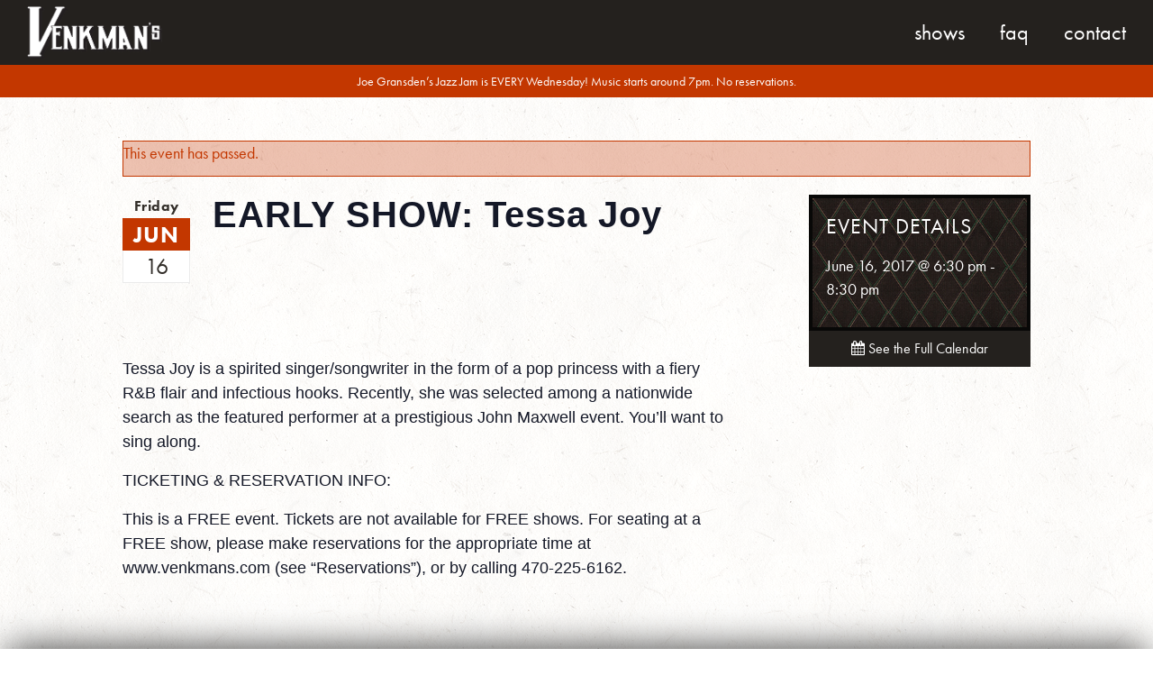

--- FILE ---
content_type: text/html; charset=UTF-8
request_url: https://venkmans.com/event/early-show-tessa-joy/
body_size: 36124
content:

<!doctype html>
<html lang="en-US">
  <head>
	<!--a2-->
  <meta charset="utf-8">
  <meta http-equiv="x-ua-compatible" content="ie=edge">
  <meta name="viewport" content="width=device-width, initial-scale=1">
   <!--The Real Favicon-->
	<link rel="apple-touch-icon" sizes="57x57" href="https://venkmans.com/wp-content/themes/venkmans/dist/images/apple-touch-icon-57x57.png">
	<link rel="apple-touch-icon" sizes="60x60" href="https://venkmans.com/wp-content/themes/venkmans/dist/images/apple-touch-icon-60x60.png">
	<link rel="apple-touch-icon" sizes="72x72" href="https://venkmans.com/wp-content/themes/venkmans/dist/images/apple-touch-icon-72x72.png">
	<link rel="apple-touch-icon" sizes="76x76" href="https://venkmans.com/wp-content/themes/venkmans/dist/images/apple-touch-icon-76x76.png">
	<link rel="apple-touch-icon" sizes="114x114" href="https://venkmans.com/wp-content/themes/venkmans/dist/images/apple-touch-icon-114x114.png">
	<link rel="apple-touch-icon" sizes="120x120" href="https://venkmans.com/wp-content/themes/venkmans/dist/images/apple-touch-icon-120x120.png">
	<link rel="apple-touch-icon" sizes="144x144" href="https://venkmans.com/wp-content/themes/venkmans/dist/images/apple-touch-icon-144x144.png">
	<link rel="apple-touch-icon" sizes="152x152" href="https://venkmans.com/wp-content/themes/venkmans/dist/images/apple-touch-icon-152x152.png">
	<link rel="apple-touch-icon" sizes="180x180" href="https://venkmans.com/wp-content/themes/venkmans/dist/images/apple-touch-icon-180x180.png">
	<link rel="icon" type="image/png" href="https://venkmans.com/wp-content/themes/venkmans/dist/images/favicon-32x32.png" sizes="32x32">
	<link rel="icon" type="image/png" href="https://venkmans.com/wp-content/themes/venkmans/dist/images/favicon-194x194.png" sizes="194x194">
	<link rel="icon" type="image/png" href="https://venkmans.com/wp-content/themes/venkmans/dist/images/favicon-96x96.png" sizes="96x96">
	<link rel="icon" type="image/png" href="https://venkmans.com/wp-content/themes/venkmans/dist/images/android-chrome-192x192.png" sizes="192x192">
	<link rel="icon" type="image/png" href="https://venkmans.com/wp-content/themes/venkmans/dist/images/favicon-16x16.png" sizes="16x16">
	<link rel="shortcut icon" type="image/x-icon" href="https://venkmans.com/wp-content/themes/venkmans/dist/images/favicon.ico">
	<link rel="manifest" href="https://venkmans.com/wp-content/themes/venkmans/dist/images/manifest.json">
	<link rel="mask-icon" href="https://venkmans.com/wp-content/themes/venkmans/dist/images/safari-pinned-tab.svg" color="#c12026">
	<meta name="msapplication-TileColor" content="#c12026">
	<meta name="msapplication-TileImage" content="https://venkmans.com/wp-content/themes/venkmans/dist/images/mstile-144x144.png">
	<meta name="theme-color" content="#c12026">
  <!--/The Real Favicon-->
  

	<link rel="apple-touch-icon" sizes="180x180" href="/apple-touch-icon.png">
	<link rel="icon" type="image/png" sizes="32x32" href="/favicon-32x32.png">
	<link rel="icon" type="image/png" sizes="16x16" href="/favicon-16x16.png">
	<link rel="manifest" href="/manifest.json">
	<link rel="mask-icon" href="/safari-pinned-tab.svg" color="#5bbad5">
	<meta name="theme-color" content="#ffffff">


	<link rel="stylesheet" href="https://venkmans.com/wp-content/plugins/the-events-calendar/vendor/bootstrap-datepicker/css/bootstrap-datepicker.standalone.min.css?ver=5.16.1.1">
<link rel="stylesheet" href="https://venkmans.com/wp-content/plugins/the-events-calendar/common/src/resources/css/variables-skeleton.min.css?ver=4.15.1">
<link rel="stylesheet" href="https://venkmans.com/wp-content/plugins/the-events-calendar/common/src/resources/css/common-skeleton.min.css?ver=4.15.1">
<link rel="stylesheet" href="https://venkmans.com/wp-content/plugins/the-events-calendar/common/vendor/tooltipster/tooltipster.bundle.min.css?ver=4.15.1">
<link rel="stylesheet" href="https://venkmans.com/wp-content/plugins/the-events-calendar/src/resources/css/views-skeleton.min.css?ver=5.16.1.1">
<link rel="stylesheet" href="https://venkmans.com/wp-content/plugins/the-events-calendar/common/src/resources/css/variables-full.min.css?ver=4.15.1">
<link rel="stylesheet" href="https://venkmans.com/wp-content/plugins/the-events-calendar/common/src/resources/css/common-full.min.css?ver=4.15.1">
<link rel="stylesheet" href="https://venkmans.com/wp-content/plugins/the-events-calendar/src/resources/css/views-full.min.css?ver=5.16.1.1">
<meta name='robots' content='index, follow, max-image-preview:large, max-snippet:-1, max-video-preview:-1' />

	<!-- This site is optimized with the Yoast SEO plugin v19.2 - https://yoast.com/wordpress/plugins/seo/ -->
	<title>EARLY SHOW: Tessa Joy - Venkman&#039;s | 740 Ralph McGill Blvd.</title>
	<link rel="canonical" href="https://venkmans.com/event/early-show-tessa-joy/" />
	<meta property="og:locale" content="en_US" />
	<meta property="og:type" content="article" />
	<meta property="og:title" content="EARLY SHOW: Tessa Joy - Venkman&#039;s | 740 Ralph McGill Blvd." />
	<meta property="og:description" content="Tessa Joy is a spirited singer/songwriter in the form of a pop princess with a fiery R&amp;B flair and infectious hooks. Recently, she was selected among a nationwide search as the featured performer at a prestigious John Maxwell event. You&#8217;ll want to sing along. TICKETING &amp; RESERVATION INFO: This is a FREE event. Tickets are &hellip; Continued" />
	<meta property="og:url" content="https://venkmans.com/event/early-show-tessa-joy/" />
	<meta property="og:site_name" content="Venkman&#039;s | 740 Ralph McGill Blvd." />
	<meta property="article:publisher" content="https://www.facebook.com/Venkmans?fref=ts" />
	<meta property="article:modified_time" content="2017-06-17T05:13:26+00:00" />
	<meta name="author" content="Chris LeFevre" />
	<meta name="twitter:card" content="summary" />
	<meta name="twitter:site" content="@venkmansatl" />
	<script type="application/ld+json" class="yoast-schema-graph">{"@context":"https://schema.org","@graph":[{"@type":"WebSite","@id":"https://venkmans.com/#website","url":"https://venkmans.com/","name":"Venkman&#039;s | 740 Ralph McGill Blvd.","description":"Southern Comfort food and Eclectic Live Music in the Old Fourth Ward","potentialAction":[{"@type":"SearchAction","target":{"@type":"EntryPoint","urlTemplate":"https://venkmans.com/search/{search_term_string}"},"query-input":"required name=search_term_string"}],"inLanguage":"en-US"},{"@type":"WebPage","@id":"https://venkmans.com/event/early-show-tessa-joy/#webpage","url":"https://venkmans.com/event/early-show-tessa-joy/","name":"EARLY SHOW: Tessa Joy - Venkman&#039;s | 740 Ralph McGill Blvd.","isPartOf":{"@id":"https://venkmans.com/#website"},"datePublished":"2017-06-15T16:40:38+00:00","dateModified":"2017-06-17T05:13:26+00:00","breadcrumb":{"@id":"https://venkmans.com/event/early-show-tessa-joy/#breadcrumb"},"inLanguage":"en-US","potentialAction":[{"@type":"ReadAction","target":["https://venkmans.com/event/early-show-tessa-joy/"]}]},{"@type":"BreadcrumbList","@id":"https://venkmans.com/event/early-show-tessa-joy/#breadcrumb","itemListElement":[{"@type":"ListItem","position":1,"name":"Home","item":"https://venkmans.com/"},{"@type":"ListItem","position":2,"name":"Events","item":"https://venkmans.com/events/"},{"@type":"ListItem","position":3,"name":"EARLY SHOW: Tessa Joy"}]},{"@type":"Event","name":"EARLY SHOW: Tessa Joy","description":"Tessa Joy is a spirited singer/songwriter in the form of a pop princess with a fiery R&amp;B flair and infectious hooks. Recently, she was selected among a nationwide search as the featured performer at a prestigious John Maxwell event. You&#8217;ll want to sing along. TICKETING &amp; RESERVATION INFO: This is a FREE event. Tickets are &hellip; <a href=\"https://venkmans.com/event/early-show-tessa-joy/\">Continued</a>","url":"https://venkmans.com/event/early-show-tessa-joy/","eventAttendanceMode":"https://schema.org/OfflineEventAttendanceMode","startDate":"2017-06-16T18:30:00-04:00","endDate":"2017-06-16T20:30:00-04:00","@id":"https://venkmans.com/event/early-show-tessa-joy/#event","mainEntityOfPage":{"@id":"https://venkmans.com/event/early-show-tessa-joy/#webpage"}}]}</script>
	<!-- / Yoast SEO plugin. -->


<link rel='dns-prefetch' href='//s.w.org' />
<link rel="stylesheet" href="https://venkmans.com/wp-content/plugins/the-events-calendar/src/resources/css/tribe-events-single-skeleton.min.css?ver=5.16.1.1">
<link rel="stylesheet" href="https://venkmans.com/wp-content/plugins/the-events-calendar/src/resources/css/tribe-events-single-full.min.css?ver=5.16.1.1">
<link rel="stylesheet" href="https://venkmans.com/wp/wp-includes/css/dist/block-library/style.min.css?ver=6.0">
<style id='global-styles-inline-css' type='text/css'>
body{--wp--preset--color--black: #000000;--wp--preset--color--cyan-bluish-gray: #abb8c3;--wp--preset--color--white: #ffffff;--wp--preset--color--pale-pink: #f78da7;--wp--preset--color--vivid-red: #cf2e2e;--wp--preset--color--luminous-vivid-orange: #ff6900;--wp--preset--color--luminous-vivid-amber: #fcb900;--wp--preset--color--light-green-cyan: #7bdcb5;--wp--preset--color--vivid-green-cyan: #00d084;--wp--preset--color--pale-cyan-blue: #8ed1fc;--wp--preset--color--vivid-cyan-blue: #0693e3;--wp--preset--color--vivid-purple: #9b51e0;--wp--preset--gradient--vivid-cyan-blue-to-vivid-purple: linear-gradient(135deg,rgba(6,147,227,1) 0%,rgb(155,81,224) 100%);--wp--preset--gradient--light-green-cyan-to-vivid-green-cyan: linear-gradient(135deg,rgb(122,220,180) 0%,rgb(0,208,130) 100%);--wp--preset--gradient--luminous-vivid-amber-to-luminous-vivid-orange: linear-gradient(135deg,rgba(252,185,0,1) 0%,rgba(255,105,0,1) 100%);--wp--preset--gradient--luminous-vivid-orange-to-vivid-red: linear-gradient(135deg,rgba(255,105,0,1) 0%,rgb(207,46,46) 100%);--wp--preset--gradient--very-light-gray-to-cyan-bluish-gray: linear-gradient(135deg,rgb(238,238,238) 0%,rgb(169,184,195) 100%);--wp--preset--gradient--cool-to-warm-spectrum: linear-gradient(135deg,rgb(74,234,220) 0%,rgb(151,120,209) 20%,rgb(207,42,186) 40%,rgb(238,44,130) 60%,rgb(251,105,98) 80%,rgb(254,248,76) 100%);--wp--preset--gradient--blush-light-purple: linear-gradient(135deg,rgb(255,206,236) 0%,rgb(152,150,240) 100%);--wp--preset--gradient--blush-bordeaux: linear-gradient(135deg,rgb(254,205,165) 0%,rgb(254,45,45) 50%,rgb(107,0,62) 100%);--wp--preset--gradient--luminous-dusk: linear-gradient(135deg,rgb(255,203,112) 0%,rgb(199,81,192) 50%,rgb(65,88,208) 100%);--wp--preset--gradient--pale-ocean: linear-gradient(135deg,rgb(255,245,203) 0%,rgb(182,227,212) 50%,rgb(51,167,181) 100%);--wp--preset--gradient--electric-grass: linear-gradient(135deg,rgb(202,248,128) 0%,rgb(113,206,126) 100%);--wp--preset--gradient--midnight: linear-gradient(135deg,rgb(2,3,129) 0%,rgb(40,116,252) 100%);--wp--preset--duotone--dark-grayscale: url('#wp-duotone-dark-grayscale');--wp--preset--duotone--grayscale: url('#wp-duotone-grayscale');--wp--preset--duotone--purple-yellow: url('#wp-duotone-purple-yellow');--wp--preset--duotone--blue-red: url('#wp-duotone-blue-red');--wp--preset--duotone--midnight: url('#wp-duotone-midnight');--wp--preset--duotone--magenta-yellow: url('#wp-duotone-magenta-yellow');--wp--preset--duotone--purple-green: url('#wp-duotone-purple-green');--wp--preset--duotone--blue-orange: url('#wp-duotone-blue-orange');--wp--preset--font-size--small: 13px;--wp--preset--font-size--medium: 20px;--wp--preset--font-size--large: 36px;--wp--preset--font-size--x-large: 42px;}.has-black-color{color: var(--wp--preset--color--black) !important;}.has-cyan-bluish-gray-color{color: var(--wp--preset--color--cyan-bluish-gray) !important;}.has-white-color{color: var(--wp--preset--color--white) !important;}.has-pale-pink-color{color: var(--wp--preset--color--pale-pink) !important;}.has-vivid-red-color{color: var(--wp--preset--color--vivid-red) !important;}.has-luminous-vivid-orange-color{color: var(--wp--preset--color--luminous-vivid-orange) !important;}.has-luminous-vivid-amber-color{color: var(--wp--preset--color--luminous-vivid-amber) !important;}.has-light-green-cyan-color{color: var(--wp--preset--color--light-green-cyan) !important;}.has-vivid-green-cyan-color{color: var(--wp--preset--color--vivid-green-cyan) !important;}.has-pale-cyan-blue-color{color: var(--wp--preset--color--pale-cyan-blue) !important;}.has-vivid-cyan-blue-color{color: var(--wp--preset--color--vivid-cyan-blue) !important;}.has-vivid-purple-color{color: var(--wp--preset--color--vivid-purple) !important;}.has-black-background-color{background-color: var(--wp--preset--color--black) !important;}.has-cyan-bluish-gray-background-color{background-color: var(--wp--preset--color--cyan-bluish-gray) !important;}.has-white-background-color{background-color: var(--wp--preset--color--white) !important;}.has-pale-pink-background-color{background-color: var(--wp--preset--color--pale-pink) !important;}.has-vivid-red-background-color{background-color: var(--wp--preset--color--vivid-red) !important;}.has-luminous-vivid-orange-background-color{background-color: var(--wp--preset--color--luminous-vivid-orange) !important;}.has-luminous-vivid-amber-background-color{background-color: var(--wp--preset--color--luminous-vivid-amber) !important;}.has-light-green-cyan-background-color{background-color: var(--wp--preset--color--light-green-cyan) !important;}.has-vivid-green-cyan-background-color{background-color: var(--wp--preset--color--vivid-green-cyan) !important;}.has-pale-cyan-blue-background-color{background-color: var(--wp--preset--color--pale-cyan-blue) !important;}.has-vivid-cyan-blue-background-color{background-color: var(--wp--preset--color--vivid-cyan-blue) !important;}.has-vivid-purple-background-color{background-color: var(--wp--preset--color--vivid-purple) !important;}.has-black-border-color{border-color: var(--wp--preset--color--black) !important;}.has-cyan-bluish-gray-border-color{border-color: var(--wp--preset--color--cyan-bluish-gray) !important;}.has-white-border-color{border-color: var(--wp--preset--color--white) !important;}.has-pale-pink-border-color{border-color: var(--wp--preset--color--pale-pink) !important;}.has-vivid-red-border-color{border-color: var(--wp--preset--color--vivid-red) !important;}.has-luminous-vivid-orange-border-color{border-color: var(--wp--preset--color--luminous-vivid-orange) !important;}.has-luminous-vivid-amber-border-color{border-color: var(--wp--preset--color--luminous-vivid-amber) !important;}.has-light-green-cyan-border-color{border-color: var(--wp--preset--color--light-green-cyan) !important;}.has-vivid-green-cyan-border-color{border-color: var(--wp--preset--color--vivid-green-cyan) !important;}.has-pale-cyan-blue-border-color{border-color: var(--wp--preset--color--pale-cyan-blue) !important;}.has-vivid-cyan-blue-border-color{border-color: var(--wp--preset--color--vivid-cyan-blue) !important;}.has-vivid-purple-border-color{border-color: var(--wp--preset--color--vivid-purple) !important;}.has-vivid-cyan-blue-to-vivid-purple-gradient-background{background: var(--wp--preset--gradient--vivid-cyan-blue-to-vivid-purple) !important;}.has-light-green-cyan-to-vivid-green-cyan-gradient-background{background: var(--wp--preset--gradient--light-green-cyan-to-vivid-green-cyan) !important;}.has-luminous-vivid-amber-to-luminous-vivid-orange-gradient-background{background: var(--wp--preset--gradient--luminous-vivid-amber-to-luminous-vivid-orange) !important;}.has-luminous-vivid-orange-to-vivid-red-gradient-background{background: var(--wp--preset--gradient--luminous-vivid-orange-to-vivid-red) !important;}.has-very-light-gray-to-cyan-bluish-gray-gradient-background{background: var(--wp--preset--gradient--very-light-gray-to-cyan-bluish-gray) !important;}.has-cool-to-warm-spectrum-gradient-background{background: var(--wp--preset--gradient--cool-to-warm-spectrum) !important;}.has-blush-light-purple-gradient-background{background: var(--wp--preset--gradient--blush-light-purple) !important;}.has-blush-bordeaux-gradient-background{background: var(--wp--preset--gradient--blush-bordeaux) !important;}.has-luminous-dusk-gradient-background{background: var(--wp--preset--gradient--luminous-dusk) !important;}.has-pale-ocean-gradient-background{background: var(--wp--preset--gradient--pale-ocean) !important;}.has-electric-grass-gradient-background{background: var(--wp--preset--gradient--electric-grass) !important;}.has-midnight-gradient-background{background: var(--wp--preset--gradient--midnight) !important;}.has-small-font-size{font-size: var(--wp--preset--font-size--small) !important;}.has-medium-font-size{font-size: var(--wp--preset--font-size--medium) !important;}.has-large-font-size{font-size: var(--wp--preset--font-size--large) !important;}.has-x-large-font-size{font-size: var(--wp--preset--font-size--x-large) !important;}
</style>
<link rel="stylesheet" href="https://venkmans.com/wp-content/plugins/contact-form-7/includes/css/styles.css?ver=5.5.3">
<link rel="stylesheet" href="https://venkmans.com/wp-content/themes/venkmans/dist/styles/main.css?st=1603468414">
<script src="https://ajax.googleapis.com/ajax/libs/jquery/1.12.4/jquery.min.js" id="jquery-js"></script>
<script>window.jQuery || document.write('<script src="https://venkmans.com/wp/wp-includes/js/jquery/jquery.js"><\/script>')</script>
<script src="https://venkmans.com/wp-content/plugins/the-events-calendar/common/src/resources/js/tribe-common.min.js?ver=4.15.1" id="tribe-common-js"></script>
<script src="https://venkmans.com/wp-content/plugins/the-events-calendar/src/resources/js/views/breakpoints.js?ver=5.16.1.1" id="tribe-events-views-v2-breakpoints-js"></script>
<link rel="https://api.w.org/" href="https://venkmans.com/wp-json/" /><link rel="alternate" type="application/json" href="https://venkmans.com/wp-json/wp/v2/tribe_events/21322" /><link rel="alternate" type="application/json+oembed" href="https://venkmans.com/wp-json/oembed/1.0/embed?url=https%3A%2F%2Fvenkmans.com%2Fevent%2Fearly-show-tessa-joy%2F" />
<link rel="alternate" type="text/xml+oembed" href="https://venkmans.com/wp-json/oembed/1.0/embed?url=https%3A%2F%2Fvenkmans.com%2Fevent%2Fearly-show-tessa-joy%2F&#038;format=xml" />

<!-- Bad Behavior 2.2.24 run time: 1.722 ms -->
<meta name="tec-api-version" content="v1"><meta name="tec-api-origin" content="https://venkmans.com"><link rel="alternate" href="https://venkmans.com/wp-json/tribe/events/v1/events/21322" /><script type='text/javascript'> var ajaxurl = 'https://venkmans.com/wp/wp-admin/admin-ajax.php';</script><META NAME="ROBOTS" CONTENT="NOINDEX, NOFOLLOW">	<script src="https://use.typekit.net/pot1iam.js"></script>
	<script>try{Typekit.load({ async: true });}catch(e){}</script>
	<script src="https://use.fontawesome.com/76aa27be85.js"></script>
	<!--FontAwesome-->
	<script src="https://use.fontawesome.com/8f1d3650b5.js"></script>
	
	<style>
		header.banner.onslider a.brand{position:absolute;}
	</style>
	<!-- Global site tag (gtag.js) - Google Analytics -->
	<script async src="https://www.googletagmanager.com/gtag/js?id=UA-143435069-1"></script>
	<script>
	  window.dataLayer = window.dataLayer || [];
	  function gtag(){dataLayer.push(arguments);}
	  gtag('js', new Date());
	
	  gtag('config', 'UA-143435069-1');
	</script>
	<style>
		header.banner nav.nav-primary ul li a {display: block;}
	</style>
</head>


  <!-- Facebook Pixel Code -->
<script>
  !function(f,b,e,v,n,t,s)
  {if(f.fbq)return;n=f.fbq=function(){n.callMethod?
  n.callMethod.apply(n,arguments):n.queue.push(arguments)};
  if(!f._fbq)f._fbq=n;n.push=n;n.loaded=!0;n.version='2.0';
  n.queue=[];t=b.createElement(e);t.async=!0;
  t.src=v;s=b.getElementsByTagName(e)[0];
  s.parentNode.insertBefore(t,s)}(window, document,'script',
  'https://connect.facebook.net/en_US/fbevents.js');
  fbq('init', '831087793765259');
  fbq('track', 'PageView');
</script>
<noscript><img height="1" width="1" style="display:none"
  src="https://www.facebook.com/tr?id=831087793765259&ev=PageView&noscript=1"
/></noscript>
<!-- End Facebook Pixel Code -->


  <body class="tribe_events-template-default single single-tribe_events postid-21322 tribe-events-page-template tribe-no-js tribe-filter-live  sidebar-primary">
    <!--[if IE]>
      <div class="alert alert-warning">
        You are using an <strong>outdated</strong> browser. Please <a href="http://browsehappy.com/">upgrade your browser</a> to improve your experience.      </div>
    <![endif]-->
    <header  class=" banner">
  <div class="container">
    <a class="brand" href="https://venkmans.com/">
	    <img src="https://venkmans.com/wp-content/themes/venkmans/dist/images/logovenk.png">
    </a>
    <a class="menu-toggle"><span class="bars"></span></a>
    <nav class="nav-primary">
      <ul id="menu-primary-navigation" class="nav"><li class="menu-shows"><a href="/events">Shows</a></li>
<li class="menu-faq"><a href="/faq">FAQ</a></li>
<li class="menu-contact"><a href="https://venkmans.com#contact">Contact</a></li>
</ul>    </nav>
  </div>
</header>

<style>
.banner-m{
	position: relative;
	top: 0;
	left: 0;
	right: 0;
	padding: 5px;
	background: #c33700;
	z-index: 999;
	text-align: center;
	color: #fff;
}
.container.thin{max-width:900px;}
@media screen and (min-width: 800px) {
	.banner-m{padding:9px;}
}
.banner-m p, .banner-m span, .banner-m a, .banner-m li{ font-size:14px; line-height:18px; display: block;}
.banner-m a{color:#fff!important; font-weight: 700!important;}

body:not(.home) .banner-m{
	margin-top: 62px;
	margin-bottom:-62px;
}
@media screen and (min-width: 800px) {
	body:not(.home) .banner-m{
		margin-top:72px!important;
		margin-bottom:-72px!important;
	}
}
.banner-m .container > *:last-child{margin-bottom:0;}
</style>
<div class="banner-m">
	<div class="container thin"><p>Joe Gransden&#8217;s Jazz Jam is EVERY Wednesday! Music starts around 7pm. No reservations.</p>
</div>
</div>
    <div class="wrap" role="document">

      <main class="main">
        
	<div class="page-wrap">
		<div class="container">
		  <main id="tribe-events-pg-template" class="tribe-events-pg-template"><div class="tribe-events-before-html"></div><span class="tribe-events-ajax-loading"><img class="tribe-events-spinner-medium" src="https://venkmans.com/wp-content/plugins/the-events-calendar/src/resources/images/tribe-loading.gif" alt="Loading Events" /></span>
<div id="tribe-events-content" class="tribe-events-single">

	<!-- Notices -->
	<div class="tribe-events-notices"><ul><li>This event has passed.</li></ul></div>

	
	<div class="cft-g page-body-grid">
		
		<div class="cft-gi main">
			
			
			<div class="event-title-cft">
				<div class="date-box">
					<!--<span class="day">Thursday</span>-->
					<span class="day">Friday</span>
					<div class="month">Jun</div>
					<div class="date">16</div>
				</div>
								<h1 class="tribe-events-single-event-title">
					EARLY SHOW: Tessa Joy				</h1>
			</div>
			
			<!-- Event header -->
			<div id="tribe-events-header"  data-title="EARLY SHOW: Tessa Joy - Venkman&#039;s | 740 Ralph McGill Blvd." data-viewtitle="EARLY SHOW: Tessa Joy">
				<!-- Navigation -->
				<h3 class="tribe-events-visuallyhidden">Event Navigation</h3>
				<!-- .tribe-events-sub-nav -->
			</div>
			<!-- #tribe-events-header -->
		
							<div id="post-21322" class="post-21322 tribe_events type-tribe_events status-publish hentry tribe_events_cat-music cat_music">
											<div class="event-featured-image-container">
							<img class="featured-image wide" src="">
						</div>
											
		
					<!-- Event content -->
										<div class="tribe-events-single-event-description tribe-events-content">
						<p>Tessa Joy is a spirited singer/songwriter in the form of a pop princess with a fiery R&amp;B flair and infectious hooks. Recently, she was selected among a nationwide search as the featured performer at a prestigious John Maxwell event. You&#8217;ll want to sing along.</p>
<p>TICKETING &amp; RESERVATION INFO:</p>
<p>This is a FREE event. Tickets are not available for FREE shows. For seating at a FREE show, please make reservations for the appropriate time at www.venkmans.com (see “Reservations”), or by calling 470-225-6162.</p>
					</div>
					<!-- .tribe-events-single-event-description -->
							
					<!-- Event meta -->
									</div> <!-- #post-x -->
										
			
			
		</div><!--/.cft-gi-
		
		
		
		--><div class="cft-gi sidebar">
			<div class="speaker-box">
				<div class="tribe-events-schedule tribe-clearfix" style="display:block">
					<h3>Event Details</h3>	
					
										
									
					<p><span class="tribe-event-date-start">June 16, 2017 @ 6:30 pm</span> - <span class="tribe-event-time">8:30 pm</span></p>															<div class="event-action-container">
		
</div>				</div>
			</div>
			
						
				<a class="btn btn-secondary large all-shows" href="https://venkmans.com/events/" title="See all events"><i class="fa fa-calendar"></i> See the Full Calendar</a>
		</div><!---/.cft-go-->
			
			
		
	</div><!--/.cft-g-->

	

</div><!-- #tribe-events-content -->

 
 
 
 
 
 
 
 
 
 
 
 <div class="tribe-events-after-html"></div>
<!--
This calendar is powered by The Events Calendar.
http://evnt.is/18wn
-->
</main>		</div>
	</div>
      </main><!-- /.main -->

    </div><!-- /.wrap -->
    <footer class="site-footer">
	<div class="container">
		<div class="cft-g footer-grid" style="text-align: center;">
			<div class="cft-gi">
				<h3>Contact Info</h3>
				<ul>
	       <!-- <li>
	        	<i class="fa fa-phone"></i> (470) 225-6162
	        </li>-->
	        <li>
	        	<a href="https://www.google.com/maps/place/740+Ralph+McGill+Blvd+NE,+Atlanta,+GA+30312/@33.7666583,-84.3633603,17z/data=!3m1!4b1!4m2!3m1!1s0x88f50405134eb411:0x202b07fbd860d264">
		        	<i class="fa fa-map-marker"></i> 740 Ralph McGill Blvd.
		        </a>
		      </li>
	        <li>
						<a href="mailto:info@venkmans.com">
		        	<i class="fa fa-envelope"></i> info@venkmans.com
		        </a>
		       </li>
	      </ul>
			</div><!--
			--><div class="cft-gi">
				<h3>Follow Venkman's</h3>
				<ul class="social-list">
	        <li><a target="_blank" href="https://instagram.com/venkmansatl/" title="Venkman's Instagram"><i class="fa fa-instagram"></i></a></li>
	        <li><a target="_blank" href="https://www.facebook.com/Venkmans?fref=ts" title="Venkman's Facebook"><i class="fa fa-facebook"></i></a></li>
	        <li><a target="_blank" href="https://twitter.com/venkmansatl" title="Venkman's Twitter"><i class="fa fa-twitter"></i></a></li>
	        <li><a target="_blank" href="http://www.yelp.com/biz/venkmans-atlanta" title="Venkman's Yelp"><i class="fa fa-yelp"></i></a></li>
	        <!--<li><a onclick="alert('This will link to your Spotify page or a custom playlist'); return false;" href="" title="Venkman's Instagram"><i class="fa fa-spotify"></i></a></li>-->
				</ul>
				
				
					<style>
						#mc_embed_signup{
							width:100%;
							max-width:300px;
							margin:auto;
							display: block;
							margin-top:20px;
							position: relative;
						}
						button.submit-mc{
							position: absolute;
							top: 0;
							right: 0;
							height: 38px;
							width: 42px;
						}
						#mce-EMAIL{
							width:100%;
							padding-right:50px;
						}
						#mc_embed_signup div.mce_inline_error{
							background:#c33700;
							font-weight:400;
						}
					</style>
					<!-- Begin MailChimp Signup Form -->
					<div id="mc_embed_signup">
					<form action="https://venkmans.us12.list-manage.com/subscribe/post?u=6bd65235c626c3b7cc3abd40d&amp;id=5601a26d83" method="post" id="mc-embedded-subscribe-form" name="mc-embedded-subscribe-form" class="validate" target="_blank" novalidate>
					    <div id="mc_embed_signup_scroll">
					<div class="mc-field-group">
					</label>
						<input type="email" value="" style="width:100%" placeholder="Enter your email to receive updates"  name="EMAIL" class="required email" id="mce-EMAIL">
					</div>
						<div id="mce-responses" class="clear">
							<div class="response" id="mce-error-response" style="display:none"></div>
							<div class="response" id="mce-success-response" style="display:none"></div>
						</div>    <!-- real people should not fill this in and expect good things - do not remove this or risk form bot signups-->
					    <div style="position: absolute; left: -5000px; top:-500px; margin:0;" aria-hidden="true"><input type="text" name="b_6bd65235c626c3b7cc3abd40d_5601a26d83" tabindex="-1" value=""></div>
					    <div class="clear"><button type="submit" class="submit-mc btn"><i class="fa fa-envelope"></i></button></div>
					    </div>
					</form>
					</div>
					<script type='text/javascript' src='//s3.amazonaws.com/downloads.mailchimp.com/js/mc-validate.js'></script><script type='text/javascript'>(function($) {window.fnames = new Array(); window.ftypes = new Array();fnames[0]='EMAIL';ftypes[0]='email';fnames[1]='FNAME';ftypes[1]='text';fnames[2]='LNAME';ftypes[2]='text';}(jQuery));var $mcj = jQuery.noConflict(true);</script>
<!--End mc_embed_signup-->

			</div><!--
			<div class="cft-gi">
				<!--
				<h3>Reservations</h3>


				<div style="text-align:center">
		      <!--<script type="text/javascript" src="https://widget.reserve.com/reserve-widget.js?restaurant_id=79ca211e-6cb1-444f-9060-7ff42508cbcb"></script>-
		      <a href="https://resy.com/cities/atl/venkmans" class="btn reservation-button ghost rsrv-link">Make a reservation</a>
		    </div>	
							

				
				<a href="http://www.opentable.com/single.aspx?rid=193267&restref=193267" class="btn reservation-button ghost">Make a reservation</a>
				<a class="ticketfly-link" target="_blank" href="http://www.ticketfly.com/search/?q=venkmans">Need a reservation for a ticketed show?</a>
		--
		&nbsp;
			
			</div>-->
		</div>
	</div>
	<!--
<div class="resy-link-container">	
	<a href="#" class="resy-link"></a>
</div>
<style>
	.resy-link-container{
		position:absolute;
		left:-10000px;
	}
</style>
-->
</footer>
		<script>
		( function ( body ) {
			'use strict';
			body.className = body.className.replace( /\btribe-no-js\b/, 'tribe-js' );
		} )( document.body );
		</script>
		<script> /* <![CDATA[ */var tribe_l10n_datatables = {"aria":{"sort_ascending":": activate to sort column ascending","sort_descending":": activate to sort column descending"},"length_menu":"Show _MENU_ entries","empty_table":"No data available in table","info":"Showing _START_ to _END_ of _TOTAL_ entries","info_empty":"Showing 0 to 0 of 0 entries","info_filtered":"(filtered from _MAX_ total entries)","zero_records":"No matching records found","search":"Search:","all_selected_text":"All items on this page were selected. ","select_all_link":"Select all pages","clear_selection":"Clear Selection.","pagination":{"all":"All","next":"Next","previous":"Previous"},"select":{"rows":{"0":"","_":": Selected %d rows","1":": Selected 1 row"}},"datepicker":{"dayNames":["Sunday","Monday","Tuesday","Wednesday","Thursday","Friday","Saturday"],"dayNamesShort":["Sun","Mon","Tue","Wed","Thu","Fri","Sat"],"dayNamesMin":["S","M","T","W","T","F","S"],"monthNames":["January","February","March","April","May","June","July","August","September","October","November","December"],"monthNamesShort":["January","February","March","April","May","June","July","August","September","October","November","December"],"monthNamesMin":["Jan","Feb","Mar","Apr","May","Jun","Jul","Aug","Sep","Oct","Nov","Dec"],"nextText":"Next","prevText":"Prev","currentText":"Today","closeText":"Done","today":"Today","clear":"Clear"}};/* ]]> */ </script><script src="https://venkmans.com/wp-content/plugins/the-events-calendar/vendor/bootstrap-datepicker/js/bootstrap-datepicker.min.js?ver=5.16.1.1" id="tribe-events-views-v2-bootstrap-datepicker-js"></script>
<script src="https://venkmans.com/wp-content/plugins/the-events-calendar/src/resources/js/views/viewport.js?ver=5.16.1.1" id="tribe-events-views-v2-viewport-js"></script>
<script src="https://venkmans.com/wp-content/plugins/the-events-calendar/src/resources/js/views/accordion.js?ver=5.16.1.1" id="tribe-events-views-v2-accordion-js"></script>
<script src="https://venkmans.com/wp-content/plugins/the-events-calendar/src/resources/js/views/view-selector.js?ver=5.16.1.1" id="tribe-events-views-v2-view-selector-js"></script>
<script src="https://venkmans.com/wp-content/plugins/the-events-calendar/src/resources/js/views/ical-links.js?ver=5.16.1.1" id="tribe-events-views-v2-ical-links-js"></script>
<script src="https://venkmans.com/wp-content/plugins/the-events-calendar/src/resources/js/views/navigation-scroll.js?ver=5.16.1.1" id="tribe-events-views-v2-navigation-scroll-js"></script>
<script src="https://venkmans.com/wp-content/plugins/the-events-calendar/src/resources/js/views/multiday-events.js?ver=5.16.1.1" id="tribe-events-views-v2-multiday-events-js"></script>
<script src="https://venkmans.com/wp-content/plugins/the-events-calendar/src/resources/js/views/month-mobile-events.js?ver=5.16.1.1" id="tribe-events-views-v2-month-mobile-events-js"></script>
<script src="https://venkmans.com/wp-content/plugins/the-events-calendar/src/resources/js/views/month-grid.js?ver=5.16.1.1" id="tribe-events-views-v2-month-grid-js"></script>
<script src="https://venkmans.com/wp-content/plugins/the-events-calendar/common/vendor/tooltipster/tooltipster.bundle.min.js?ver=4.15.1" id="tribe-tooltipster-js"></script>
<script src="https://venkmans.com/wp-content/plugins/the-events-calendar/src/resources/js/views/tooltip.js?ver=5.16.1.1" id="tribe-events-views-v2-tooltip-js"></script>
<script src="https://venkmans.com/wp-content/plugins/the-events-calendar/src/resources/js/views/events-bar.js?ver=5.16.1.1" id="tribe-events-views-v2-events-bar-js"></script>
<script src="https://venkmans.com/wp-content/plugins/the-events-calendar/src/resources/js/views/events-bar-inputs.js?ver=5.16.1.1" id="tribe-events-views-v2-events-bar-inputs-js"></script>
<script src="https://venkmans.com/wp-content/plugins/the-events-calendar/src/resources/js/views/datepicker.js?ver=5.16.1.1" id="tribe-events-views-v2-datepicker-js"></script>
<script src="https://venkmans.com/wp/wp-includes/js/dist/vendor/regenerator-runtime.min.js?ver=0.13.9" id="regenerator-runtime-js"></script>
<script src="https://venkmans.com/wp/wp-includes/js/dist/vendor/wp-polyfill.min.js?ver=3.15.0" id="wp-polyfill-js"></script>
<script type='text/javascript' id='contact-form-7-js-extra'>
/* <![CDATA[ */
var wpcf7 = {"api":{"root":"https:\/\/venkmans.com\/wp-json\/","namespace":"contact-form-7\/v1"}};
/* ]]> */
</script>
<script src="https://venkmans.com/wp-content/plugins/contact-form-7/includes/js/index.js?ver=5.5.3" id="contact-form-7-js"></script>
<script src="https://venkmans.com/wp-content/themes/venkmans/dist/scripts/main.js?st=1603468413" id="sage/js-js"></script>
<script src="https://venkmans.com/wp-content/plugins/the-events-calendar/common/src/resources/js/utils/query-string.js?ver=4.15.1" id="tribe-query-string-js"></script>
<script src="https://venkmans.com/wp-content/plugins/the-events-calendar/common/src/resources/js/underscore-before.js"></script>
<script src="https://venkmans.com/wp/wp-includes/js/underscore.min.js?ver=1.13.3" id="underscore-js"></script>
<script src="https://venkmans.com/wp-content/plugins/the-events-calendar/common/src/resources/js/underscore-after.js"></script>
<script defer src="https://venkmans.com/wp-content/plugins/the-events-calendar/src/resources/js/views/manager.js?ver=5.16.1.1" id="tribe-events-views-v2-manager-js"></script>
    <script src="https://widgets.resy.com/embed.js"></script>
<script type="text/javascript">
	console.log(jQuery);
	console.log($);
	$(document).ready(function(){
		var link = $('.resy-link'); 
		resyWidget.addButton(link, {"venueId":5574,"apiKey":"2fUzAFridMBPEfBRCkzZnvBiunohTE17","replace":true,});
		
		$('a[href="https://resy.com/cities/atl/venkmans"]').on('click', function(e){
			e.preventDefault();
			var link = $('.resy-link-container').find('span').eq(0);
			link.trigger('click');
		});
		
		function reserve_on_date(){
			resyWidget.config({"date":"2017-06-16", "venueId":5574,"apiKey":"2fUzAFridMBPEfBRCkzZnvBiunohTE17","replace":true});
			resyWidget.openModal();
	    };
		$('.reserve-on-date').on('click', function(e){
			e.preventDefault();
			reserve_on_date();
		});
	
	});
</script>
  </body>
</html>
